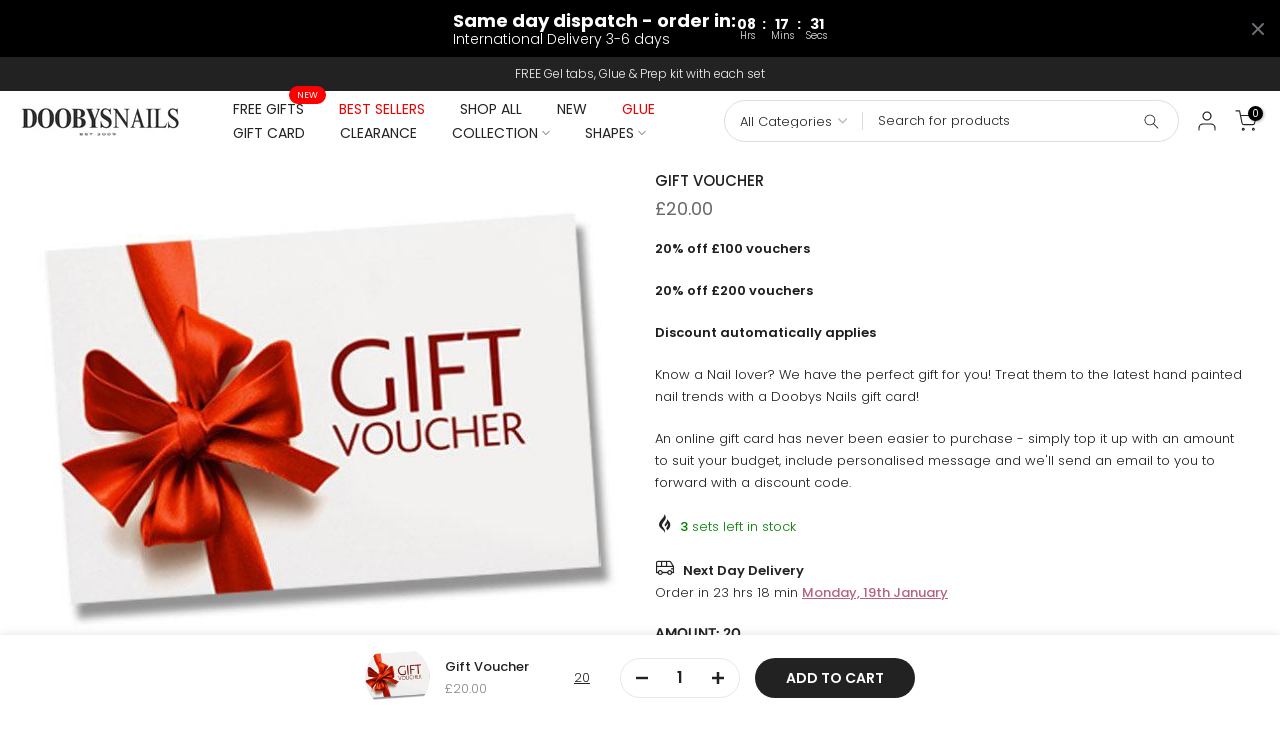

--- FILE ---
content_type: text/html; charset=utf-8
request_url: https://doobysnails.com/products/gift-voucher/?section_id=popups
body_size: 1793
content:
<div id="shopify-section-popups" class="shopify-section t4s-section-popup t4s-section-admn2-fixed"><style data-shopify>#t4s-popup__exit {
					    max-width: 950px !important;
					    background-color: var(--t4s-light-color);
					    margin: 30px auto;
					    padding: 30px;
					    position: relative;
					}
					#t4s-popup__exit button.mfp-close {
						border-radius: 100%;
						right: -25px;
						top: -25px;
						position: absolute;
						background-color: var(--t4s-light-color);
						color: var(--t4s-dark-color);
					}
					#t4s-popup__exit button.mfp-close:hover {
						color: var(--t4s-light-color);
						background-color: var(--t4s-dark-color);
					}
          .t4s-opening-qv .t4s-exit_pp_wrapper ~ .t4s-modal,
          .t4s-opening-qs .t4s-exit_pp_wrapper ~ .t4s-modal{
              z-index: 99999;
          }
          #t4s-popup__exit.t4s-popup__exit2 {
          	padding: 0;
          	max-width: 500px !important;
        	}
        	.t4s-popup__exit-heading {
	        	display: flex;
	        	align-items: center;
	        	justify-content: center;
	        	flex-direction: column;
	        	top: 30px;
	        	bottom: 30px;
	        	left: 30px;
	        	right: 30px;
	        	height: 100%;
	        	padding: 95px 30px;
	        }
	        .t4s-popup__exit-heading .t4s-heading {
		        color: var(--content-cl);
		        font-weight: 600;
						font-size: 32px;
						line-height: 48px;
						margin-bottom: 4px;
		      }
	        .t4s-popup__exit-heading .t4s-subheading {
		        color: var(--content-cl);
		        font-weight: 400;
						font-size: 14px;
						line-height: 21px;
						margin-bottom: 30px;
		      }
	        .t4s-popup__exit-heading .t4s-code {
		        color: var(--content-cl);
		        border: solid 1px var(--content-cl);
		        font-weight: 600;
						font-size: 16px;
						line-height: 24px;
						height: 37px;
						padding: 6px 16px;
						margin-bottom:30px;
		      }
					
					.t4s-popup__exit-heading .t4s-coupon-wrap{
						left:100%;
						top:0;
						bottom:0;
						transition: .3s ease-in-out;
					}
					@media (min-width: 1025px){
						.t4s-popup__exit-heading .t4s-coupon-wrap{
							opacity: 0;
						}
						.t4s-popup__exit-heading:hover .t4s-coupon-wrap{
							opacity: 1;
						}
					}
					
					.t4s-coupon-wrap .t4s-btn-coupon{
						padding: 0 10px;
						height:37px;
						display:flex;
						align-items:center;
						justify-content:center;
						background-color: var(--btn-bg-cl);
						color: var(--t4s-light-color);
					}
					.t4s-coupon-wrap .t4s-btn-coupon:hover{
						background-color: var(--btn-bg-hover-cl);
					}
					.t4s-coupon-wrap .tooltiptext {
						visibility: hidden;
						background-color: #555;
						color: #fff;
						text-align: center;
						border-radius: 6px;
						padding: 5px;
						position: absolute;
						z-index: 1;
						top:0;
						min-width: 150px;
						transform: translateY(calc(-100% - 10px));
						opacity: 0;
						transition: opacity 0.3s;
					}	
					.t4s-coupon-wrap .tooltiptext::after {
						content: "";
						position: absolute;
						top: 100%;
						left: 50%;
						margin-left: -5px;
						border-width: 5px;
						border-style: solid;
						border-color: #555 transparent transparent transparent;
					}
					.t4s-coupon-wrap button:hover .tooltiptext {
						visibility: visible;
						opacity: 1;
					}
		      .t4s-popup__exit-heading .t4s-description {
			      color: var(--content-cl);
			      font-weight: 400;
						font-size: 14px;
						line-height: 21px;
						margin-bottom: 11px;
			    }
			    .t4s-popup__exit-heading .t4s-heading-btn {
				  	padding: 0 50px;
				  	line-height: 54px;
						height: 54px;
						background-color: var(--btn-bg-cl);
						color: var(--t4s-light-color);
						border-radius: 30px;
						font-weight: 500;
						font-size: 18px;
				  }
				  .t4s-popup__exit-heading .t4s-heading-btn:hover {
					  background-color: var(--btn-bg-hover-cl);
					}
	        .t4s-products-recomend .heading {
		        margin-bottom: 27px;
		        padding: 24px 16px 11px;
		        border-bottom: solid 1px var(--border-color);
		        font-size: 20px;
		        font-weight: 600;
		        line-height: 30px;
		      }
		      .t4s-products-recomend .t4s-pr-list-recomend {
			      padding: 0 30px 30px;
			      max-height: 407px;
    				overflow-y: auto;
			    }
			    .t4s-products-recomend .t4s-pr-list-recomend .t4s-pr-loop-item:not(:last-child) {
				    margin-bottom: 25px;
				  }
			    .t4s-products-recomend .t4s-pr-loop-item .t4s-widget_img_pr{
			    	padding-inline-start: 0;
			    	padding-inline-end: 0;
			    	width: 100px;
				  }
				  .t4s-products-recomend .t4s-pr-loop-item .t4s-widget_if_pr {
				  	padding-inline-start: 13px;
					}
					.t4s-products-recomend .t4s-pr-loop-item .t4s-widget__pr-title {
						font-weight: 500;
						font-size: 16px;
						line-height: 24px;
						margin-bottom: 10px;
					}
					.t4s-products-recomend .t4s-pr-loop-item .t4s-widget__pr-price {
						font-size: 16px;
						line-height: 24px;
						margin-bottom: 10px;
					}
					.t4s-products-recomend .t4s-pr-loop-item .t4s-widget__pr-price ins {
						font-weight: 600;
					}
				  #t4s-popup__exit .t4s-col-heading {
					  color: var(--content-cl);
					  background-color: var(--bg-cl);
					}@media(max-width: 1024px) {
        		#t4s-popup__exit button.mfp-close {
        			right: -15px;
  						top: -15px;
  						width: 40px;
  						height: 40px;
        		}
        		.t4s-popup__exit-heading {
	        		padding: 60px 15px;
	        	}
	        	.t4s-popup__exit-heading .t4s-heading {
		        	font-size: 24px;
		        	line-height: 30px;
		        }
		        .t4s-popup__exit-heading .t4s-subheading {
			        margin-bottom: 15px;
			      }
			      .t4s-popup__exit-heading .t4s-code {
				      height: 34px;
				      line-height: 32px;
				      padding: 0 14px;
				      margin-bottom: 15px;			    
				    }
						.t4s-coupon-wrap .t4s-btn-coupon{
							height: 34px;
						} 
	        	.t4s-popup__exit-heading .t4s-heading-btn {
	        		height: 45px;
	        		line-height: 45px;
	        		padding: 0 30px;
	        		font-size: 16px;
	        	}
        	}
        	@media(max-width: 767px) {
        		#t4s-popup__exit button.mfp-close {
        			right: -5px;
  						top: -5px;
  						width: 30px;
  						height: 30px;
        		}
        		.t4s-popup__exit-heading {
	        		padding: 30px 15px;
	        	}
	        	.t4s-products-recomend .heading {
		        	padding: 20px 15px 10px;
		        	margin-bottom: 20px;
		        }
		        .t4s-products-recomend .t4s-pr-list-recomend {
			        padding: 15px;
			        overflow-y: auto;
    					max-height: 400px;
			      }
			      .t4s-products-recomend .t4s-pr-list-recomend .t4s-pr-loop-item:not(:last-child) {
				      margin-bottom: 20px;
				    }
        	}</style><div id="t4s-popup__exit" data-block="17949ee7-753e-4a7f-a418-7cdd4a162f89" class="t4s-popup__exit_wrap t4s-container mfp-with-anim mfp-hide t4s-popup__exit2" data-stt='{ "pp_version": 1,"day_next":  }'>
          <div class="t4s-row t4s-gx-0 t4s-gy-0  t4s-row-cols-1"><div class="t4s-col-item t4s_ratio1_1 t4s_position_center t4s_cover t4s-pr t4s-col-heading lazyloadt4s t4s-has-imgbg" style="--content-cl: #000000;--bg-cl: #ffffff;--btn-bg-cl: #ec0101;--btn-bg-hover-cl: #ffffff;" >
			   			<div class="t4s-popup__exit-heading t4s-text-center">
					   		 <h4 class="t4s-heading">FREE NEXT DAY DELIVERY</h4>
					   		 <h5 class="t4s-subheading">CLICK TO APPLY TO BASKET</h5>
<div class="t4s-code-wrap t4s-d-flex t4s-pr"><div class="t4s-code">FS-G386-HKL9-211</div>
									<div class="t4s-coupon-wrap t4s-d-inline-flex t4s-pa">
										<button class="t4s-pr t4s-btn-coupon" data-coupon="FS-G386-HKL9-211">
											<span class="tooltiptext">Copy to clipboard</span>
											<svg xmlns="http://www.w3.org/2000/svg" width="18" height="18" fill="currentColor" stroke="currentColor" viewBox="0 0 512 512"><path d="M448 352H288c-17.7 0-32-14.3-32-32V64c0-17.7 14.3-32 32-32H396.1c4.2 0 8.3 1.7 11.3 4.7l67.9 67.9c3 3 4.7 7.1 4.7 11.3V320c0 17.7-14.3 32-32 32zM497.9 81.9L430.1 14.1c-9-9-21.2-14.1-33.9-14.1H288c-35.3 0-64 28.7-64 64V320c0 35.3 28.7 64 64 64H448c35.3 0 64-28.7 64-64V115.9c0-12.7-5.1-24.9-14.1-33.9zM64 128c-35.3 0-64 28.7-64 64V448c0 35.3 28.7 64 64 64H224c35.3 0 64-28.7 64-64V416H256v32c0 17.7-14.3 32-32 32H64c-17.7 0-32-14.3-32-32V192c0-17.7 14.3-32 32-32H192V128H64z"/></svg>
										</button>
									</div>
									</div><p class="t4s-description">Expires midnight</p></div>
				    </div>

				    
		      </div>
			  </div></div>

--- FILE ---
content_type: application/x-javascript
request_url: https://app.sealsubscriptions.com/shopify/public/status/shop/doobysnailsltd.myshopify.com.js?1768664481
body_size: -155
content:
var sealsubscriptions_settings_updated='1763716887';

--- FILE ---
content_type: application/javascript; charset=utf-8
request_url: https://searchanise-ef84.kxcdn.com/templates.2H0a7c1s9Z.js
body_size: 2827
content:
Searchanise=window.Searchanise||{};Searchanise.templates={Platform:'shopify',StoreName:'doobysnailsltd',WidgetsEnabled:'N',AutocompleteLayout:'multicolumn_new',AutocompleteStyle:'ITEMS_MULTICOLUMN_LIGHT_NEW',AutocompletePagesCount:0,AutocompleteSuggestOnSearchBoxEmpty:'Y',AutocompleteShowRecent:'Y',AutocompleteShowMoreLink:'Y',AutocompleteIsMulticolumn:'Y',AutocompleteTemplate:'<div class="snize-ac-results-content"><div class="snize-results-html" style="cursor:auto;" id="snize-ac-results-html-container"></div><div class="snize-ac-results-columns"><div class="snize-ac-results-column"><ul class="snize-ac-results-list" id="snize-ac-items-container-1"></ul><ul class="snize-ac-results-list" id="snize-ac-items-container-2"></ul><ul class="snize-ac-results-list" id="snize-ac-items-container-3"></ul><ul class="snize-ac-results-list snize-view-all-container"></ul></div><div class="snize-ac-results-column"><ul class="snize-ac-results-multicolumn-list" id="snize-ac-items-container-4"></ul></div></div></div>',AutocompleteMobileTemplate:'<div class="snize-ac-results-content"><div class="snize-mobile-top-panel"><div class="snize-close-button"><button type="button" class="snize-close-button-arrow"></button></div><form action="#" style="margin: 0px"><div class="snize-search"><input id="snize-mobile-search-input" autocomplete="off" class="snize-input-style snize-mobile-input-style"></div><div class="snize-clear-button-container"><button type="button" class="snize-clear-button" style="visibility: hidden"></button></div></form></div><ul class="snize-ac-results-list" id="snize-ac-items-container-1"></ul><ul class="snize-ac-results-list" id="snize-ac-items-container-2"></ul><ul class="snize-ac-results-list" id="snize-ac-items-container-3"></ul><ul id="snize-ac-items-container-4"></ul><div class="snize-results-html" style="cursor:auto;" id="snize-ac-results-html-container"></div><div class="snize-close-area" id="snize-ac-close-area"></div></div>',AutocompleteItem:'<li class="snize-product ${product_classes}" data-original-product-id="${original_product_id}" id="snize-ac-product-${product_id}"><a aria-label="${autocomplete_aria_label}" href="${autocomplete_link}" class="snize-item" draggable="false"><div class="snize-thumbnail"><img src="${image_link}" class="snize-item-image ${additional_image_classes}" alt="${autocomplete_image_alt}"></div><span class="snize-title">${title}</span><span class="snize-description">${description}</span>${autocomplete_product_code_html}${autocomplete_product_attribute_html}${autocomplete_prices_html}${reviews_html}<div class="snize-labels-wrapper">${autocomplete_in_stock_status_html}${autocomplete_product_discount_label}${autocomplete_product_tag_label}${autocomplete_product_custom_label}</div></a></li>',AutocompleteMobileItem:'<li class="snize-product ${product_classes}" data-original-product-id="${original_product_id}" id="snize-ac-product-${product_id}"><a aria-label="${autocomplete_aria_label}" href="${autocomplete_link}" class="snize-item"><div class="snize-thumbnail"><img src="${image_link}" class="snize-item-image ${additional_image_classes}" alt="${autocomplete_image_alt}"></div><div class="snize-product-info"><span class="snize-title">${title}</span><span class="snize-description">${description}</span>${autocomplete_product_code_html}${autocomplete_product_attribute_html}<div class="snize-ac-prices-container">${autocomplete_prices_html}</div><div class="snize-labels-wrapper">${autocomplete_in_stock_status_html}${autocomplete_product_discount_label}${autocomplete_product_tag_label}${autocomplete_product_custom_label}</div>${reviews_html}</div></a></li>',ResultsShow:'Y',ResultsStyle:'RESULTS_BIG_PICTURES_NEW',ResultsItemCount:40,ResultsPagesCount:0,ResultsShowActionButton:'add_to_cart',ResultsDescriptionStrings:0,ResultsProductsPerRow:6,ResultsEnableStickyFilters:'Y',ResultsStickyFiltersDevice:'both',ShowBestsellingSorting:'Y',ShowDiscountSorting:'Y',ResultsPlatformSortingCategories:{"block":"432528916795","holographic":"432529146171","french":"432590192955","ombre":"432590225723","pattern":"432590422331","plain":"432590487867","adhesive":"432690757947","heat-change":"440383406395","pride":"448575766843","boost-all":"449695220027","over-11":"449697579323","free-sets-on-orders-50":"449748042043","todays-top-100":"449977286971","less-than-13":"450229502267","clearance":"450623668539","holographic-plain":"451552346427","shelf":"452574282043","above-21":"454152683835","barbie-collection":"454281298235","summer-sale":"455125139771","avada-best-sellers-1":"455442727227","the-spooky-season":"456152056123","its-fall-yall":"456152088891","10":"456409776443","august-new-in-back-in-stock":"457881747771","12-99":"457899082043","under-14":"457909961019","blacks":"459967463739","16-99-or-above-28":"460174295355","short-round-short-oval":"460997853499","extra-coffin":"461051265339","short-square-2":"461055197499","sept-2023":"461269270843","just-clearance":"461773472059","christmas":"462099349819","20":"462189822267","painted-all":"463450210619","full-shop-oct-2023":"463556411707","midi-coffin":"463671427387","me-paint-french-ombre":"464265576763","long-almond":"464271475003","almond":"464339829051","long-square":"464339861819","toes":"464339927355","coffin":"464339992891","florals":"464998498619","animal-print":"464998564155","3d-diamante":"464998629691","metallics":"465202184507","globofilter-best-selling-products-index":"465299931451","hearts":"465329226043","swirls-waves":"465329258811","under-20-exc-glue-gv":"465372905787","midi-stiletto":"465472848187","super-stiletto":"465472880955","ballerina":"465472913723","red":"465473077563","yellow":"465473110331","pink":"465473143099","rose":"465473175867","green":"465473241403","purple":"465473274171","orange":"465473306939","blue":"465473339707","gold":"465473372475","silver":"465473405243","black":"465473438011","white":"465473503547","neutrals-1":"465473536315","grey":"465473667387","snowman":"465476452667","snowflake":"465476485435","santa":"465476518203","christmas-glitters":"465476550971","christmas-gloss":"465476583739","christmas-plain-matte":"465476616507","christmas-gonk":"465476649275","reindeer":"465476682043","penguin":"465477108027","festive-french":"465477140795","viewed":"466088067387","short-round":"466349130043","short-oval":"466349195579","valentines":"467849740603","easter":"467890929979","customise":"467951943995","pastels":"468269728059","short-almond":"468582957371","short-coffin":"468583219515","price-edit-30":"468949172539","brown":"470149857595","ring":"477146054971","pumpkins":"480017613115","gift-vouchers":"480225657147","10-1":"481143587131","ballerina-1":"481478771003","ultimate":"632394776961","holo-plain-to-paint":"651471421825","less-than-15":"651485315457","marble":"651495145857","all-excl-free-ndd":"651871191425","cart-page":"652039487873","cart":"652046532993","view-all-colour":"652207260033","cloud-search-all-products":"652245696897","top10":"652263686529","view-all-shapes":"652340822401","customise-above-14":"671107088769","valentines-1":"671130517889","french-black":"671130780033","french-white":"671130812801","french-multi":"671130845569","exist-discount":"671225938305","2025-full-shop":"671315263873","all-excl-clearance-shelf":"671316869505","stock-less-than-1o":"671319064961","12-99-or-less":"671870058881","feat":"671890833793","homepage":"672430555521","premier":"672436027777","colours-order":"672678314369","all":"672683229569","all-plain-sets":"672684638593","glue":"672935969153","spring-shelves":"673190150529","9-99":"674672050561","end-of-line":"675629433217","almond-3-for-30":"676212539777","short-round-3-for-30":"676212834689","short-oval-3-for-30":"676212867457","short-square-3-for-30":"676212965761"},CategorySortingRule:"platform",ShopifyCurrency:'GBP',ShopifyMarketsSupport:'Y',ShopifyLocales:{"en":{"locale":"en","name":"English","primary":true,"published":true}},StickySearchboxShow:'Y',PriceFormatSymbol:'£',PriceFormatBefore:'£',ColorsCSS:'.snize-ac-results-content { background: #FFD4E8; }div.snize-ac-results button.snize-button { background-color: #323232; }div.snize-ac-results button.snize-button { color: #FFFFFF; }div.snize-ac-results button.size-button-view-cart.snize-add-to-cart-button { background-color: #323232; }.snize-new-design.snize-sticky-searchbox { background-color: #FFD4E8; }',StoreTrialStart:'2025-06-26'}